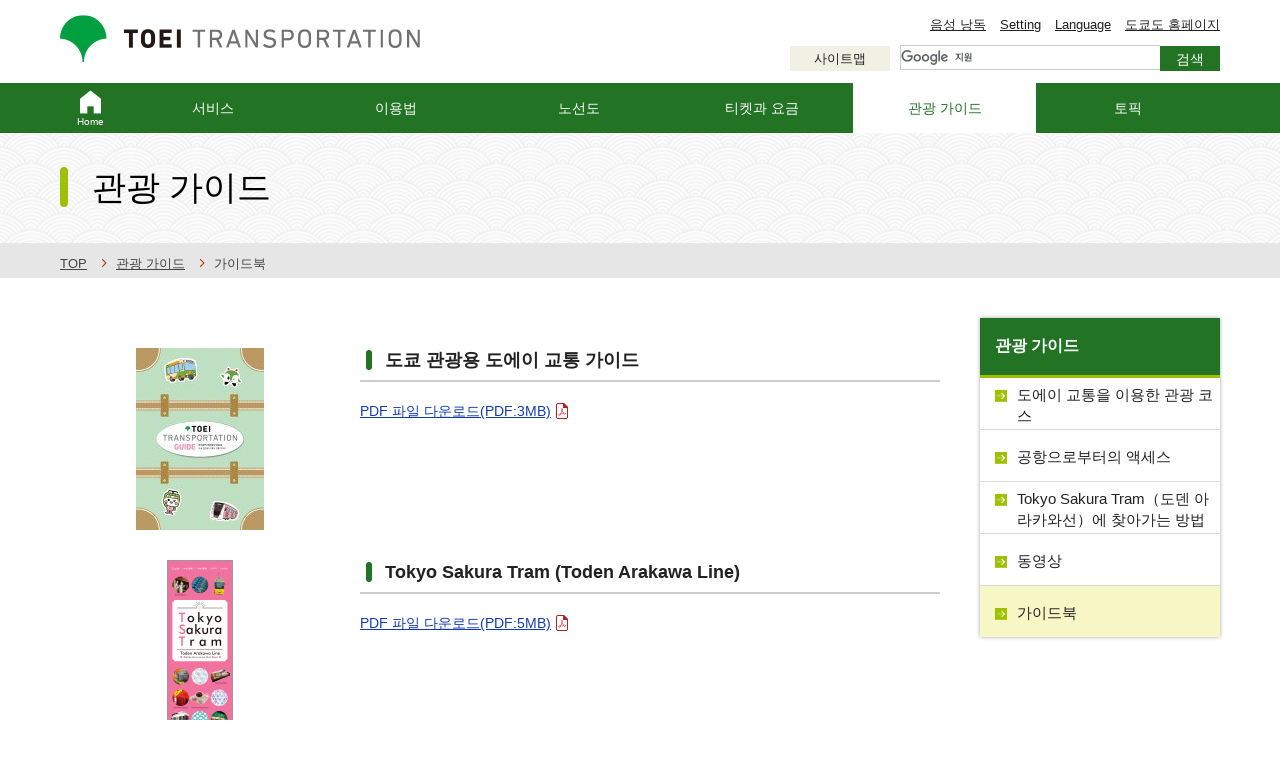

--- FILE ---
content_type: text/html; charset=UTF-8
request_url: https://www.kotsu.metro.tokyo.jp/kor/sightseeing_guide/guidebook.html
body_size: 4993
content:
<!DOCTYPE html>
<html lang="ko-kr" xml:lang="ko-kr">
<head prefix="og: http://ogp.me/ns#">
<meta charset="UTF-8" />
<title>가이드북 ｜ TOEI TRANSPORTATION
</title>
<meta name="keywords" content="도에이,도에이 버스,도덴,아라카와센" />
<meta name="description" content="" />
<meta name="format-detection" content="telephone=no">
<meta name="SKYPE_TOOLBAR" content="SKYPE_TOOLBAR_PARSER_COMPATIBLE">
<meta name="viewport" content="width=device-width, initial-scale=1.0, minimum-scale=1.0" />
<link rel="stylesheet" href="/common/css/common.css?240118" media="all" />
<link rel="stylesheet" href="/common/css/magnific-popup.css" media="all" />
<link rel="stylesheet" href="/common/css/print.css?2003_001" media="print" />
<link rel="shortcut icon" href="/common/img/favicon.ico" type="image/vnd.microsoft.icon" />
<link rel="apple-touch-icon" href="/common/img/icon/apple-touch-icon.png" />
<link rel="apple-touch-icon" sizes="57x57" href="/common/img/icon/apple-touch-icon-57x57.png" />
<link rel="apple-touch-icon" sizes="72x72" href="/common/img/icon/apple-touch-icon-72x72.png" />
<link rel="apple-touch-icon" sizes="76x76" href="/common/img/icon/apple-touch-icon-76x76.png" />
<link rel="apple-touch-icon" sizes="114x114" href="/common/img/icon/apple-touch-icon-114x114.png" />
<link rel="apple-touch-icon" sizes="120x120" href="/common/img/icon/apple-touch-icon-120x120.png" />
<link rel="apple-touch-icon" sizes="144x144" href="/common/img/icon/apple-touch-icon-144x144.png" />
<link rel="apple-touch-icon" sizes="152x152" href="/common/img/icon/apple-touch-icon-152x152.png" />
<link rel="apple-touch-icon" sizes="180x180" href="/common/img/icon/apple-touch-icon-180x180.png" />
<script src="/common/js/jquery-3.6.0.min.js"></script>
<script src="/common/js/cookie.js"></script>
<script src="//f1-as.readspeaker.com/script/9178/ReadSpeaker.js?pids=embhl" type="text/javascript"></script>
<script type="text/javascript" src="https://www3.gred.jp/saas/gred_checker.js?sid=11008&lang=ja"></script>
  <!-- Google Tag Manager -->
  <script>(function(w,d,s,l,i){w[l]=w[l]||[];w[l].push({'gtm.start':
  new Date().getTime(),event:'gtm.js'});var f=d.getElementsByTagName(s)[0],
  j=d.createElement(s),dl=l!='dataLayer'?'&l='+l:'';j.async=true;j.src=
  'https://www.googletagmanager.com/gtm.js?id='+i+dl;f.parentNode.insertBefore(j,f);
  })(window,document,'script','dataLayer','GTM-PGWCZFM');</script>
  <!-- End Google Tag Manager -->
</head>
<body id="General" class="multi-lang">
<!-- [ Reader Start ] -->
<div class="pageReader">
<p><a id="reader-pagetop">ページの先頭です</a></p>
</div>
<!-- [ Reader End ] -->
<!-- [ Reader Start ] -->
<div class="pageReader">
  <dl>
    <dt>ページ内を移動するためのリンク</dt>
    <dd><a href="#reader-content" accesskey="c" tabindex="-1">本文(c)へ</a></dd>
    <dd><a href="#reader-gnavi" accesskey="g" tabindex="-1">グローバルナビゲーション(g)へ</a></dd>
    <dd><a href="#reader-site" accesskey="i" tabindex="-1">サイトのご利用案内(i)へ</a></dd>
  </dl>
</div>
<!-- [ Reader End ] -->
<div id="base" class="base">
  <header id="header" class="header">
  
    <!-- /.header__top -->
    <div class="header__body">
  <div class="header__body__left">
    <p class="logo"><a href="/kor/"><img src="/common/img/en_logo.png" width="360" height="48" alt="TOEI TRANSPORTATION" /></a></p>
    <div class="navToggle">
      <button id="js-navToggle" title="MENU"><img src="/common/img/menuBtn_multilang.png" width="45" height="45" alt="MENU"></button>
    </div>
  </div>
  <!-- /.header__body__left -->
  <div class="header__body__right">
    <div class="h-links">
      <ul class="h-links__body">
        <li class="h-links__item">
          <a class="h-links__link" rel="nofollow" accesskey="L" href="//app-as.readspeaker.com/cgi-bin/rsent?customerid=9178&amp;lang=ko_kr&amp;readid=main&amp;url=" target="_blank" onclick="readpage(this.href, 'setReadSpeaker'); return false;">음성 낭독</a>
        </li>
        <li class="h-links__item">
          <a class="h-links__link" href="/kor/font_setting/">Setting</a>
        </li>
        <li class="h-links__item">
          <a class="h-links__link" href="/kor/language/">Language</a>
        </li>
        <li class="h-links__item">
          <a class="h-links__link" href="http://www.metro.tokyo.jp/" target="_blank" rel="noopener">도쿄도 홈페이지</a>
        </li>
      </ul>
    </div>
    <!-- /.h-links -->
    <div class="h-utils">
    
      <div class="h-utils__sitemap">
        <p class="h-sitemapBtn"><a href="/kor/sitemap/">사이트맵</a></p>
      </div>
      <div class="h-utils__search">
        <div class="searchBox">
          <script>
            (function() {
            var cx = '018088937894144836945:xs4kwj4_p2k';
              var gcse = document.createElement('script');
              gcse.type = 'text/javascript';
              gcse.async = true;
              gcse.src = 'https://cse.google.com/cse.js?cx=' + cx;
              var s = document.getElementsByTagName('script')[0];
              s.parentNode.insertBefore(gcse, s);
            })();
          </script>
          <div class="gcse-searchbox-only"></div>
        </div>
      </div>
    </div>
  </div>
  <!-- /.header__body__right -->
</div>
    <!-- /.header__body -->
  <div class="cmn-drawer">
  <div class="cmn-drawer__top">
    <div class="h-links-sp">
      <ul class="h-links-sp__body">
        <li class="h-links-sp__item">
          <a class="h-links-sp__link" rel="nofollow" href="//app-as.readspeaker.com/cgi-bin/rsent?customerid=9178&amp;lang=ko_kr&amp;readid=main&amp;url=" target="_blank" onclick="readpage(this.href, 'setReadSpeaker'); return false;">Voice browsing</a>
        </li>
        <li class="h-links-sp__item">
          <a class="h-links-sp__link" href="#">Language</a>
        </li>
      </ul>
    </div>
    <!-- /.h-links-sp -->
  </div>
  <div class="cmn-drawer__middle">
    <!-- [ Reader Start ] -->
    <div class="pageReader">
      <p><a id="reader-gnavi" tabindex="-1">It is global navi from here.</a></p>
    </div>
    <!-- [ Reader End ] -->
    <nav id="cmn-navGlobal" class="cmn-navGlobal">
      <div class="cmn-navGlobal__body">
        <ul class="cmn-listGnav">
          <li class="cmn-listGnav__item item01">
            <a href="/kor/" class="cmn-listGnav__item__link "><span class="cmn-listGnav__item__link__body">Home</span></a>
          </li>
          <li class="cmn-listGnav__item item02">
            <a href="/kor/services/" class="cmn-listGnav__item__link "><span class="cmn-listGnav__item__link__body">서비스</span></a>
          </li>
          <li class="cmn-listGnav__item item03">
            <a href="/kor/tips/" class="cmn-listGnav__item__link "><span class="cmn-listGnav__item__link__body">이용법</span></a>
          </li>
          <li class="cmn-listGnav__item item04">
            <a href="/kor/map/" class="cmn-listGnav__item__link "><span class="cmn-listGnav__item__link__body">노선도</span></a>
          </li>
          <li class="cmn-listGnav__item item05">
            <a href="/kor/tickets/" class="cmn-listGnav__item__link "><span class="cmn-listGnav__item__link__body">티켓과 요금</span></a>
          </li>
          <li class="cmn-listGnav__item item06">
            <a href="/kor/sightseeing_guide/" class="cmn-listGnav__item__link is-active"><span class="cmn-listGnav__item__link__body">관광 가이드</span></a>
          </li>
          <li class="cmn-listGnav__item item07">
            <a href="/kor/topics/" class="cmn-listGnav__item__link "><span class="cmn-listGnav__item__link__body">토픽</span></a>
          </li>
        </ul>
        <!-- /.cmn-listGnav -->
      </div>
    </nav>
    <!-- /.cmn-navGlobal -->
    <!-- [ Reader Start ] -->
    <div class="pageReader">
      <p><a id="reader-gnaviEnd" tabindex="-1">The global menu is here.</a></p>
    </div>
    <!-- [ Reader End ] -->
  </div>
  <div class="cmn-drawer__bottom">
    <div class="h-btm-links">
      <ul class="h-btm-links__body">
        <li class="h-btm-links__item"><a class="h-btm-links__link" href="http://www.metro.tokyo.jp/" target="_blank" rel="noopener">도쿄도 홈페이지</a></li>
        <li class="h-btm-links__item"><a class="h-btm-links__link" href="/kor/sitemap/">Site Map</a></li>
      </ul>
    </div>
    <div class="h-closeBtn">
      <button id="js-closeBtn" title="Close">
        <img class="closeBtnIcon" src="/common/img/nav_close.png" width="24" height="24" alt="">
        <span>Close</span>
      </button>
    </div>
  </div>
</div>
  </header>
  <!-- /#header -->
<div id="main" class="main">
  <div class="heading">
      <div class="heading__Body">
<h1>관광 가이드</h1>
    </div>
</div>
  <!-- /.category-heading -->
  <div id="breadCrumb" class="breadCrumb rs_skip">
    <div class="breadCrumb__body">
      <ol class="listBreadCrumb" itemscope itemtype="http://data-vocabulary.org/Breadcrumb">
      <li class="listBreadCrumb__item home"><a href="/kor/" class="listBreadCrumb__item__link" itemprop="url"><span itemprop="title">TOP</span></a></li>
      <li class="listBreadCrumb__item"><a href="/kor/sightseeing_guide/"><span itemprop="title">관광 가이드</span></a></li>
      <li class="listBreadCrumb__item"><span itemprop="title">가이드북</span></li>
      </ol>
    </div>
    <!-- /.breadCrumb__body -->
  </div>
  <!-- /.breadCrumb -->
    <div class="main__body">
    <div id="setReadSpeaker" class="rs_preserve"></div>
      <!-- [ Reader Start ] -->
      <div class="pageReader">
        <p><a id="reader-content" tabindex="-1">ここから本文です。</a></p>
      </div>
      <!-- [ Reader End ] -->
    <div class="main__body__left">
<div class="grid">
<div class="grid__body">
<div class="grid__item width4 set-center">
<p class="m_b0"><img src="/eng/guides/i/img_transportationguide.jpg" alt="Photo:도쿄 관광용 도에이 교통 가이드" title="Photo:도쿄 관광용 도에이 교통 가이드" height="182" width="128" /></p>
</div>
<!-- /.grid__item width4 -->
<div class="grid__item width8">
<h3 class="m_t0">도쿄 관광용 도에이 교통 가이드</h3>
<p><a target="_blank" href="/eng/guides/pdf/transportationguide.pdf" rel="noopener noreferrer">PDF 파일 다운로드</a></p>
</div>
<!-- /.grid__item width8 --></div>
<!-- /.grid__body --></div>
<!-- <div class="grid">
<div class="grid__body">
<div class="grid__item width4 set-center">
<p class="m_b0"><img src="/eng/guides/i/img_sightseeing.jpg" alt="Photo:도에이 교통으로 1일 도쿄 관광" title="Photo:도에이 교통으로 1일 도쿄 관광" height="180" width="128" /></p>
</div>
<div class="grid__item width8">
<h3 class="m_t0">도에이 교통으로 1일 도쿄 관광</h3>
<p><a target="_blank" href="/eng/guides/pdf/sightseeing.pdf" rel="noopener noreferrer">PDF 파일 다운로드</a></p>
</div>
</div>
</div> -->
<!-- <div class="grid">
<div class="grid__body">
<div class="grid__item width4 set-center">
<p class="m_b0"><img src="/kor/guides/i/kor_transportation_guide.jpg" alt="Photo:한꺼번에 즐기자 도 쿄를" title="Photo:한꺼번에 즐기자 도 쿄를" height="180" width="128" /></p>
</div>
<div class="grid__item width8">
<h3 class="m_t0">한꺼번에 즐기자 도 쿄를</h3>
<p><a target="_blank" href="/kor/guides/pdf/kor_transportation_guide.pdf" rel="noopener noreferrer">PDF 한꺼번에 즐기자 도 쿄를</a></p>
</div>
</div>
</div> -->
<!-- <div class="grid">
<div class="grid__body">
<div class="grid__item width4 set-center">
<p class="m_b0"><img src="/kor/guides/i/img_TOT_Toei_guide_kor.png" alt="Photo:THE INSIDER’S GUIDE TO TOKYO" title="Photo:THE INSIDER’S GUIDE TO TOKYO" height="180" width="128" /></p>
</div>
<div class="grid__item width8">
<h3 class="m_t0">THE INSIDER’S GUIDE TO TOKYO</h3>
<p><a target="_blank" href="/kor/guides/pdf/TOT_Toei_guide_kor.pdf" rel="noopener noreferrer">PDF 파일 다운로드</a></p>
</div>
</div>
</div> -->
<div class="grid">
<div class="grid__body">
<div class="grid__item width4 set-center">
<p class="m_b0"><img src="/eng/guides/i/img_toei_streetcar_03.png" alt="Photo:Toei Streetcar Arakawa Line" title="Photo:Toei Streetcar Arakawa Line" height="182" width="66" /></p>
</div>
<!-- /.grid__item width4 -->
<div class="grid__item width8">
<h3 class="m_t0">Tokyo Sakura Tram (Toden Arakawa Line)</h3>
<p><a target="_blank" href="/eng/guides/pdf/toei_streetcar_arakawa_line_03.pdf" rel="noopener noreferrer">PDF 파일 다운로드</a></p>
</div>
<!-- /.grid__item width8 --></div>
<!-- /.grid__body --></div>
<div class="grid">
<div class="grid__body">
<div class="grid__item width4 set-center">
<p class="m_b0"><img src="/eng/guides/i/img_nippori_toneri_liner_02.png" alt="Photo:Nippori-Toneri Line" title="Photo:Nippori-Toneri Line" height="184" width="66" /></p>
</div>
<!-- /.grid__item width4 -->
<div class="grid__item width8">
<h3 class="m_t0">Nippori-Toneri Liner</h3>
<p><a target="_blank" href="/eng/guides/pdf/nippori_toneri_liner_02.pdf" rel="noopener noreferrer">PDF 파일 다운로드</a></p>
</div>
<!-- /.grid__item width8 --></div>
<!-- /.grid__body --></div>
</div>
      <!-- /.main__body__left -->
      <!-- [ Reader Start ] -->
      <div class="pageReader">
        <p><a id="reader-contentEnd" tabindex="-1">Body text is here.</a></p>
      </div>
      <!-- [ Reader End ] -->
      <!-- [ Reader Start ] -->
      <div class="pageReader rs_skip">
        <p><a id="reader-localnavi">Local navigation up to here.</a></p>
      </div>
      <!-- [ Reader End ] -->
      <div class="main__body__right rs_skip">
      <!-- AreaLnavi Start -->
      <nav id="navLocal" class="navLocal">
        <h2 class="navLocal__head">관광 가이드</h2>
          <ul class="navLocal__body">
              <li class="navLocal__body__item"><a href="/kor/sightseeing_guide/courses/">도에이 교통을 이용한 관광 코스</a>
            </li>
              <li class="navLocal__body__item"><a href="/kor/sightseeing_guide/access_airport.html">공항으로부터의 액세스</a>
            </li>
              <li class="navLocal__body__item"><a href="/kor/sightseeing_guide/access_sakura_tram.html">Tokyo Sakura Tram（도덴 아라카와선）에 찾아가는 방법</a>
            </li>
              <li class="navLocal__body__item"><a href="/kor/sightseeing_guide/videos.html">동영상</a>
            </li>
              <li class="navLocal__body__item"><a class="is-active" href="/kor/sightseeing_guide/guidebook.html">가이드북</a>
            </li>
          </ul>
        </nav>
        <!-- /.navLocal -->
      </div>
      <!-- [ Reader Start ] -->
      <div class="pageReader rs_skip">
        <p><a id="reader-lnaviEnd" tabindex="-1">Local navigation up to here.</a></p>
      </div>
      <!-- [ Reader End ] -->
    </div>
    <!-- /.main__body -->
    
  </div>
  <!-- /#main -->
  <div class="pageReader">
    <p><a id="reader-site" tabindex="-1">Here is the usage information of the site.</a></p>
  </div>
  <!-- [ Reader End ] -->
  <footer class="footer" id="footer" role="contentinfo">
  <div class="returnTop">
    <div class="returnTop__body">
      <a class="returnTop__body__link" href="#base">Back to top</a>
    </div>
  </div>
  <!-- /.c-rTop -->
  <div class="footer__top">
    <div class="footer__innner">
      <div class="f-Slider">
        <div class="f-Slider__body rs_skip" id="js-bannerSlider">

          <!-- <div class="f-Slider__item">
            <a class="f-Slider__link" href="https://www.tripadvisor.co.kr/TripNews-a_ctr.Tokyo100KR" target="_blank" rel="noopener">
              <img src="/eng/img/f_slider/f_slider_img_05.jpg" width="200" height="65" alt="Tokyo100" />
            </a>
          </div> -->
          <div class="f-Slider__item">
            <a class="f-Slider__link" href="https://greater-tokyo-pass.jp/kor/" target="_blank" rel="noopener">
              <img src="/eng/img/f_slider/f_slider_img_07.jpg" width="200" height="65" alt="Greater Tokyo Pass" />
            </a>
          </div>
          <div class="f-Slider__item">
            <a class="f-Slider__link" href="https://livejapan.com/ko/" target="_blank" rel="noopener">
              <img src="/kor/img/f_slider/f_slider_img_09.jpeg" width="200" height="66" alt="LIVE JAPAN " />
            </a>
          </div>


        </div>
        <!-- /.f-Slider__body -->
      </div>
      <!-- /.f-Slider -->
      <ul class="f-topLinks">
        <li class="f-topLinks__item">
          <a class="f-topLinks__link" href="/kor/services/">서비스</a>
        </li>
        <li class="f-topLinks__item">
          <a class="f-topLinks__link" href="/kor/tips/">이용법</a>
        </li>
        <li class="f-topLinks__item">
          <a class="f-topLinks__link" href="/kor/map/">노선도</a>
        </li>
        <li class="f-topLinks__item">
          <a class="f-topLinks__link" href="/kor/tickets/">티켓과 요금</a>
        </li>
        <li class="f-topLinks__item">
          <a class="f-topLinks__link" href="/kor/sightseeing_guide/">관광 가이드</a>
        </li>
        <li class="f-topLinks__item">
          <a class="f-topLinks__link" href="/kor/topics/">토픽</a>
        </li>
      </ul>
      <ul class="f-snsLinks">
        <li class="f-snsLinks__item">
          <a class="f-snsLinks__link" href="https://twitter.com/toeikotsu_eng" target="_blank" rel="noopener">
            <img class="f-snsLinks__img--pc" src="/common/img/f-banner/x_icon_pc.png" width="225" height="50" alt="X">
            <img class="f-snsLinks__img--sp" src="/common/img/f-banner/x_icon_sp.png" width="170" height="170" alt="">
          </a>
        </li>
        <li class="f-snsLinks__item">
          <a class="f-snsLinks__link" href="https://www.youtube.com/channel/UC2V_e2PqDF-pfLKeLTZHz3g" target="_blank" rel="noopener">
            <img class="f-snsLinks__img--pc" src="/common/img/f-banner/yt_icon_pc.png" width="225" height="50" alt="Youtube">
            <img class="f-snsLinks__img--sp" src="/common/img/f-banner/yt_icon_sp.png" width="170" height="170" alt="">
          </a>
        </li>
        <li class="f-snsLinks__item">
          <a class="f-snsLinks__link" href="https://www.facebook.com/toeitransportation.kor/" target="_blank" rel="noopener">
            <img class="f-snsLinks__img--pc" src="/common/img/f-banner/fb_icon_pc.png" width="225" height="50" alt="Facebook">
            <img class="f-snsLinks__img--sp" src="/common/img/f-banner/fb_icon_sp.png" width="170" height="170" alt="">
          </a>
        </li>
        <li class="f-snsLinks__item">
          <a class="f-snsLinks__link" href="https://www.instagram.com/toeitransportation_official/" target="_blank" rel="noopener">
            <img class="f-snsLinks__img--pc" src="/common/img/f-banner/insta_icon_pc.png" width="225" height="50" alt="Instagram">
            <img class="f-snsLinks__img--sp" src="/common/img/f-banner/insta_icon_sp.png" width="170" height="170" alt="">
          </a>
        </li>
      </ul>
    </div>
    <!-- /.footer__inner -->
  </div>
  <!-- /.footer__top -->
  <div class="footer__middle">
    <div class="footer__innner">
      <ul class="f-siteLinks">
        <li class="f-siteLinks__item"><a class="f-siteLinks__link" href="/kor/terms/">이용 조건</a></li>
        <li class="f-siteLinks__item"><a class="f-siteLinks__link" href="/kor/twitter/">공식 SNS</a></li>
        <li class="f-siteLinks__item"><a class="f-siteLinks__link" href="/kor/sitemap/">사이트맵</a></li>
      </ul>
      <!-- /.f-siteLinks -->
    </div>
    <!-- /.footer__inner -->
  </div>
  <!-- /.footer__middle -->
  <div class="footer__bottom">
    <div class="footer__inner">
      <p>본 사이트상의 문서와 이미지 등에 관한 모든 권리는 도쿄도에 귀속됩니다. 문서・이미지 등의 무단 사용과 전재를 금지합니다.</p><p>Copyright © 2016 Bureau of Transportation. Tokyo Metropolitan Government. All Rights Reserved.</p>
    </div>
  </div>
  <!-- /.footer__bottom -->
  </footer>
  <!-- [ Reader Start ] -->
  <div class="pageReader">
    <p><a id="reader-siteEnd" tabindex="-1">Guide to using the site is here.</a></p>
  </div>
  <!-- [ Reader End ] -->
</div>
<script src="/common/js/jquery.rwdImageMaps.min.js"></script>
<script src="/common/js/jquery.matchHeight.js"></script>
<script src="/common/js/jquery.magnific-popup.js"></script>
<script src="/common/js/slick.min.js"></script>
<script src="/common/js/main.js?v=241212"></script>
<!-- facebook埋込コード -->
<div id="fb-root"></div>
<script>
(function(d, s, id) {
  var js, fjs = d.getElementsByTagName(s)[0];
  if (d.getElementById(id)) return;
  js = d.createElement(s); js.id = id;
  js.src = "//connect.facebook.net/ja_JP/sdk.js#xfbml=1&version=v2.8";
  fjs.parentNode.insertBefore(js, fjs);
}(document, 'script', 'facebook-jssdk'));
</script>
  <!-- Google Tag Manager (noscript) -->
  <noscript><iframe src="https://www.googletagmanager.com/ns.html?id=GTM-PGWCZFM"
  height="0" width="0" title="GoogleTagManager" style="display:none;visibility:hidden"></iframe></noscript>
  <!-- End Google Tag Manager (noscript) -->
<script type="text/javascript" src="/_Incapsula_Resource?SWJIYLWA=719d34d31c8e3a6e6fffd425f7e032f3&ns=1&cb=1576720917" async></script></body>
</html>


--- FILE ---
content_type: text/css
request_url: https://www.kotsu.metro.tokyo.jp/common/css/print.css?2003_001
body_size: 730
content:
/* *****************************************************
print
***************************************************** */
* {
  overflow: visible !important;
}
body {
  min-width: 1px;
  overflow: visible !important;
}
body.time-table {
  width: 960px;
}

body img {
  max-width: 100%;
  height: auto;
  overflow: visible !important;
}

html,
body,
.base,
.main {
  height: auto;
  overflow: visible !important;
}

.main__body,
.wrapperContent,
.tab,
.service__body,
.guide__body,
.siteList,
.siteList__item,
.stationInfo__body {
  display: block;
  width: 100%;
  height: auto;
}

.main__body__left {
  width: 100%;
}

.footer,
.header,
.breadCrumb__body,
.main__body__right,
.returnTop,
.button-print,
.gateway,
.f-slider {
  display: none !important;
}

.stationMap {
  page-break-before: always;
  page-break-after: always;
}

.heading {
  background: none;
  margin-bottom: 40px;
}

.multi-lang .heading {
  background: none;
}

.heading__Body {
  display: block;
  width: auto;
  height: auto;
}

h1 {
  display: block;
  height: auto;
  padding: 0;
  color: #222;
  text-shadow: none;
  overflow: visible !important;
}

.pop-modal .heading__Body h1 {
  height: auto;
}

h1:before {
  display: none;
}

.bannerList__body li img,
.f-slider img {
  width: 100%;
  height: auto;
}


.siteList__body,
.magazine {
  display: block;
}



/*.infoGrid__body {
  display: block;
  letter-spacing: -.35em;
}

.infoGrid__item {
  display: inline-block;
  letter-spacing: normal;
  vertical-align: top;
}*/

.infoGrid__body {
  margin-top: 0;
}

.infoGrid__box {
  width: auto;
  height: auto;
}

.infoGrid__box.box-shadow {
  display: block;
  -moz-box-shadow: none;
  -webkit-box-shadow: none;
  -ms-box-shadow: none;
  box-shadow: none;
}

.floor .wrapperContent,
.floor .infoGrid__item,
.floor .stationMap{
  display: none;
}

.floor .stationInfo,
.floor .infoGrid__item,
.floor .infoGrid__box {
  margin: 0;
  padding: 0;
  background: none;
}


.floor .infoGrid__item.print {
  display: inline-block;
  vertical-align: top;
}

.floor .infoGrid__item .box-shadow {
  -webkit-box-shadow: none;
          box-shadow: none;
}

/*
add 171114 timetable
 */
body.time-table {
}

.timeTab {
  display: none !important;
 margin-top: 10px;
}
.timeTab__body__item a {
  
}

.time-station {
  margin: 10px 20px 0;
}
.time-station__body {
  padding: 10px;
}
.time-station__body .station-name {
  font-size: 20px;
  line-height: 24px;
}



.time-table .main__body {
  padding: 0 20px;
}

.navigation {
  margin-top: 10px;
}

.directionNavi__item a,
.dayNavi__item a {
  height: 25px;
  font-size: 10px;
  line-height: 20px;
}

.tt-btns {
  margin-top: 15px;
}

.tt-btns__item,
.tt-btns__item.item-bottom {
  margin-top: 0;
}
.tt-btns__item.item-bottom .amendment {
  margin-top: 0;
  font-size: 10px;
  line-height: 20px;
}

.tt-table {
  margin-top: 5px;
}


.tt-table thead th {
  font-size: 12px;
  line-height: 14px;
}
.tt-table tbody th {
  width: 32px;
  height: 29px;
  font-size: 12px;
  line-height: 14px;
}
.tt-table tbody td .wrapTime {
  padding: 6px 0;
  font-size: 12px;
  line-height: 14px;
}
.tt-table tbody td .wrapLegend {
  margin-bottom: 0;
}
.tt-table tbody td .time {
  
  font-size: 12px;
  line-height: 14px;
}
.tt-table + .frame {
  margin-top: 10px;
  padding: 5px 10px;
  font-size: 10px;
  line-height: 15px;
}
.time-legend + .time-legend {
  margin-top: 0;
}

[lang='ja'] .travelInfoTop,
[lang='ja'] .service,
[lang='ja'] .guide {
  display: none;
}

--- FILE ---
content_type: image/svg+xml
request_url: https://www.kotsu.metro.tokyo.jp/common/css/i/icon_file.svg
body_size: 1331
content:
<?xml version="1.0" encoding="utf-8"?>
<!-- Generator: Adobe Illustrator 16.0.0, SVG Export Plug-In . SVG Version: 6.00 Build 0)  -->
<!DOCTYPE svg PUBLIC "-//W3C//DTD SVG 1.1//EN" "http://www.w3.org/Graphics/SVG/1.1/DTD/svg11.dtd">
<svg version="1.1" id="レイヤー_1" xmlns="http://www.w3.org/2000/svg" xmlns:xlink="http://www.w3.org/1999/xlink" x="0px"
	 y="0px" width="60px" height="16px" viewBox="0 0 60 16" enable-background="new 0 0 60 16" xml:space="preserve">
<g>
	<defs>
		<rect id="SVGID_1_" width="12" height="16"/>
	</defs>
	<clipPath id="SVGID_2_">
		<use xlink:href="#SVGID_1_"  overflow="visible"/>
	</clipPath>
	<path clip-path="url(#SVGID_2_)" fill="#B81C25" d="M8,0H2C0.895,0,0,0.895,0,2v12c0,1.105,0.895,2,2,2h8c1.105,0,2-0.895,2-2V4
		L8,0z M11,14c0,0.551-0.449,1-1,1H2c-0.551,0-1-0.449-1-1V2c0-0.551,0.449-1,1-1h5v4h4V14z"/>
	<path clip-path="url(#SVGID_2_)" fill="#B81C25" d="M5.995,6c0.621,0,0.508,0.988,0.068,2.17C5.513,7.032,5.312,6,5.995,6
		 M6.063,8.17c0.371,0.769,0.901,1.585,1.426,2.166c-0.867,0.063-1.922,0.245-2.802,0.488C5.216,10.055,5.732,9.058,6.063,8.17
		 M8.077,10.313C8.979,10.313,9.493,10.507,9,11c-0.091,0.091-0.198,0.133-0.319,0.133c-0.332,0-0.76-0.318-1.192-0.797
		C7.697,10.321,7.895,10.313,8.077,10.313 M4.687,10.824C4.17,11.576,3.641,12.11,3.26,12.11C3.163,12.11,3.075,12.075,3,12
		C2.603,11.603,3.479,11.157,4.687,10.824 M5.995,5.5c-0.335,0-0.61,0.144-0.774,0.406C4.936,6.361,5.036,7.128,5.52,8.189
		c-0.296,0.747-0.712,1.548-1.145,2.203c-1.556,0.454-1.86,0.888-1.947,1.218c-0.069,0.264,0.01,0.534,0.219,0.743
		c0.168,0.168,0.38,0.257,0.613,0.257c0.514,0,1.082-0.442,1.732-1.351c0.733-0.19,1.564-0.338,2.298-0.406
		c0.513,0.524,0.97,0.779,1.391,0.779c0.258,0,0.49-0.097,0.673-0.279c0.397-0.396,0.374-0.735,0.285-0.95
		C9.423,9.88,8.69,9.813,8.077,9.813c-0.118,0-0.242,0.003-0.372,0.009c-0.393-0.47-0.788-1.075-1.1-1.684
		C7.173,6.51,6.841,6.033,6.729,5.872C6.563,5.632,6.302,5.5,5.995,5.5"/>
</g>
<g>
	<defs>
		<rect id="SVGID_3_" x="12" width="12" height="16"/>
	</defs>
	<clipPath id="SVGID_4_">
		<use xlink:href="#SVGID_3_"  overflow="visible"/>
	</clipPath>
	<path clip-path="url(#SVGID_4_)" fill="#0C68AC" d="M20,0h-6c-1.105,0-2,0.895-2,2v12c0,1.105,0.895,2,2,2h8c1.105,0,2-0.895,2-2V4
		L20,0z M23,14c0,0.551-0.449,1-1,1h-8c-0.551,0-1-0.449-1-1V2c0-0.551,0.449-1,1-1h5v4h4V14z"/>
	<rect x="14" y="6" clip-path="url(#SVGID_4_)" fill="#0C68AC" width="4" height="3"/>
	<rect x="19" y="6" clip-path="url(#SVGID_4_)" fill="#0C68AC" width="3" height="1"/>
	<rect x="19" y="8" clip-path="url(#SVGID_4_)" fill="#0C68AC" width="3" height="1"/>
	<rect x="14" y="10" clip-path="url(#SVGID_4_)" fill="#0C68AC" width="8" height="1"/>
	<rect x="14" y="12" clip-path="url(#SVGID_4_)" fill="#0C68AC" width="8" height="1"/>
</g>
<g>
	<defs>
		<rect id="SVGID_5_" x="24" width="12" height="16"/>
	</defs>
	<clipPath id="SVGID_6_">
		<use xlink:href="#SVGID_5_"  overflow="visible"/>
	</clipPath>
	<path clip-path="url(#SVGID_6_)" fill="#139244" d="M32,0h-6c-1.105,0-2,0.895-2,2v12c0,1.105,0.895,2,2,2h8c1.105,0,2-0.895,2-2V4
		L32,0z M35,14c0,0.551-0.449,1-1,1h-8c-0.551,0-1-0.449-1-1V2c0-0.551,0.449-1,1-1h5v4h4V14z"/>
	<rect x="26" y="6" clip-path="url(#SVGID_6_)" fill="#139244" width="8" height="1"/>
	<rect x="26" y="8" clip-path="url(#SVGID_6_)" fill="#139244" width="2" height="1"/>
	<rect x="29" y="8" clip-path="url(#SVGID_6_)" fill="#139244" width="2" height="1"/>
	<rect x="32" y="8" clip-path="url(#SVGID_6_)" fill="#139244" width="2" height="1"/>
	<rect x="26" y="10" clip-path="url(#SVGID_6_)" fill="#139244" width="2" height="1"/>
	<rect x="29" y="10" clip-path="url(#SVGID_6_)" fill="#139244" width="2" height="1"/>
	<rect x="32" y="10" clip-path="url(#SVGID_6_)" fill="#139244" width="2" height="1"/>
	<rect x="26" y="12" clip-path="url(#SVGID_6_)" fill="#139244" width="2" height="1"/>
	<rect x="29" y="12" clip-path="url(#SVGID_6_)" fill="#139244" width="2" height="1"/>
	<rect x="32" y="12" clip-path="url(#SVGID_6_)" fill="#139244" width="2" height="1"/>
</g>
<g>
	<defs>
		<rect id="SVGID_7_" x="36" width="12" height="16"/>
	</defs>
	<clipPath id="SVGID_8_">
		<use xlink:href="#SVGID_7_"  overflow="visible"/>
	</clipPath>
	<path clip-path="url(#SVGID_8_)" fill="#E99415" d="M44,0h-6c-1.105,0-2,0.895-2,2v12c0,1.105,0.895,2,2,2h8c1.105,0,2-0.895,2-2V4
		L44,0z M47,14c0,0.551-0.449,1-1,1h-8c-0.551,0-1-0.449-1-1V2c0-0.551,0.449-1,1-1h5v4h4V14z"/>
	<path clip-path="url(#SVGID_8_)" fill="#E99415" d="M44.475,7.025C45.107,7.658,45.5,8.533,45.5,9.5
		c0,0.966-0.393,1.841-1.025,2.476C43.842,12.608,42.967,13,42,13c-0.966,0-1.841-0.392-2.475-1.024
		C38.892,11.341,38.5,10.466,38.5,9.5c0-0.967,0.392-1.842,1.025-2.475C40.159,6.392,41.034,6,42,6v3.5L44.475,7.025z"/>
</g>
<g>
	<defs>
		<rect id="SVGID_9_" x="48" width="12" height="16"/>
	</defs>
	<clipPath id="SVGID_10_">
		<use xlink:href="#SVGID_9_"  overflow="visible"/>
	</clipPath>
	<path clip-path="url(#SVGID_10_)" fill="#666767" d="M56,0h-6c-1.105,0-2,0.895-2,2v12c0,1.105,0.895,2,2,2h8c1.105,0,2-0.895,2-2
		V4L56,0z M59,14c0,0.551-0.449,1-1,1h-8c-0.551,0-1-0.449-1-1V2c0-0.551,0.449-1,1-1h5v4h4V14z"/>
	<rect x="51" y="1" clip-path="url(#SVGID_10_)" fill="#666767" width="1" height="2"/>
	<rect x="50" y="3" clip-path="url(#SVGID_10_)" fill="#666767" width="1" height="2"/>
	<rect x="51" y="5" clip-path="url(#SVGID_10_)" fill="#666767" width="1" height="2"/>
	<rect x="51" y="9" clip-path="url(#SVGID_10_)" fill="#666767" width="1" height="2"/>
	<rect x="50" y="7" clip-path="url(#SVGID_10_)" fill="#666767" width="1" height="2"/>
</g>
</svg>
